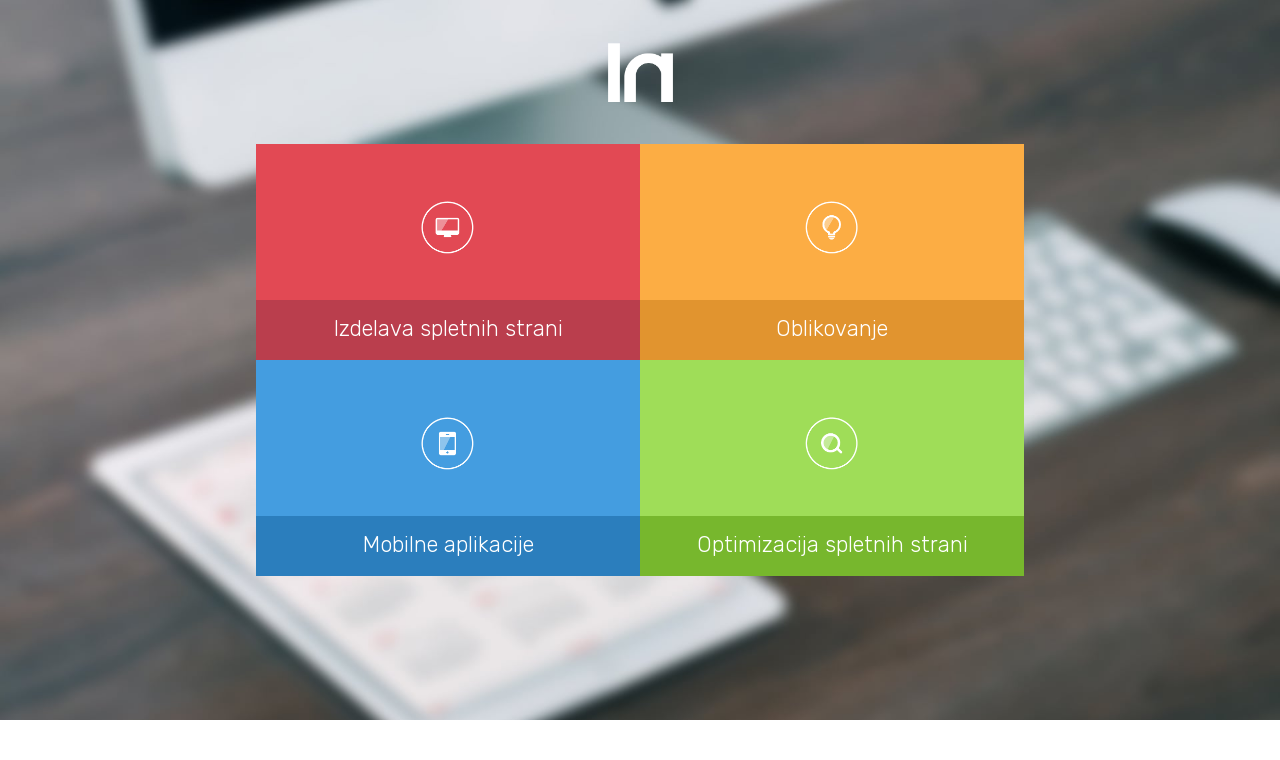

--- FILE ---
content_type: text/html; charset=UTF-8
request_url: https://www.inframe.si/
body_size: 3565
content:
<!DOCTYPE html>
<html>
<head profile="http://www.w3.org/1999/xhtml/vocab">
    <meta charset="UTF-8">
    <title>Izdelava spletnih strani, mobilne aplikacije, oblikovanje | Spletni studio Inframe</title>
    
    <meta name="description" content="Izdelava in optimizacija spletnih strani, izdelava mobilnih aplikacij, grafično oblikovanje" />
    <meta name="viewport" content="width=device-width, initial-scale=1.0">
    <meta name="verify-v1" content="iKDi4K7quL5tW64OFkIrXRPSfKg06FuRKgScJBpNGr4=" />
    
    <link rel="stylesheet" href="style.css">
    <link href='https://fonts.googleapis.com/css?family=Rubik:300,400,500&subset=latin,latin-ext' rel='stylesheet' type='text/css'>
    <link href="https://fonts.googleapis.com/css?family=Titillium+Web:300&amp;subset=latin,latin-ext" rel="stylesheet" type="text/css">
    
	<script src="/jquery-1.12.0.min.js"></script>
    
    <link href="animate.css" rel="stylesheet">
</head>
<body>
    <section class="header" class="parallax-window" data-parallax="scroll" data-image-src="dsg/inframe-header.jpg">
        <a href="/" class="logo" title="Spletni studio Inframe"></a>
        <div class="services">
            <a href="#kontakt" class="service first" title="Izdelava spletnih strani">
                <div class="service-img"></div>
                <h1>Izdelava spletnih strani</h1>
            </a>
            <a href="#kontakt" class="service second" title="Oblikovanje">
                <div class="service-img"></div>
                <h1>Oblikovanje</h1>
            </a>
            <a href="#kontakt" class="service third" title="Mobilne aplikacije">
                <div class="service-img"></div>
                <h1>Mobilne aplikacije</h1>
            </a>
            <a href="#kontakt" class="service fourth" title="Optimizacija spletnih strani">
                <div class="service-img"></div>
                <h1>Optimizacija spletnih strani</h1>
            </a>
            <div class="break"></div>
        </div>
        <!--<div class="scroll"></div>-->
    </section>
    <!-- end header -->
    <div class="portfolio" id="reference">
		<div class="main-width">
			<h2>Reference</h2>
			<!--
			<div class="item portfolio-red">
	            <div class="img">
	                <img src="reference/bigman.png" alt="">
	            </div>
	            <div class="text">
	                <h3><a target="_blank" href="">Pivnica in pizzerija Klek</a></h3>
	                Spletna predstavitev pivnice in pizzerije Klek, z dnevno ponudbo malic in ažurnim menijem.
	                <br>
	                <h4 class="admin">Administracijski sistem</h4>
	                <h4 class="design">Unikaten design</h4>
	                <h4 class="phone">Podpora za mobilne naprave</h4>
	                <div class="break"></div>
	            </div>
	            <div class="break"></div>
	        </div>
	        -->
	        
	        <div class="item portfolio-red">
	            <div class="img">
	                <img src="reference/gkn.png" alt="">
	            </div>
	            <div class="text">
	                <h3><a target="_blank">GKN Driveline</a></h3>
	                Spletna aplikacija za prikaz pomembnih dnevnih informacij in tekočih dogodkov.
	                <br>
	                <h4 class="admin">Administracijski sistem</h4>
	                <h4 class="design">Unikaten design</h4>
	                <h4 class="function">Funkcionalnost po meri</h4>
	                <div class="break"></div>
	            </div>
	            <div class="break"></div>
	        </div>
	        
	        <div class="item portfolio-red">
	            <div class="img">
	                <img src="reference/vgc.png" alt="">
	            </div>
	            <div class="text">
	                <h3><a target="_blank" href="https://www.vgc-zasavje.si">Večgeneracijski center Zasavje</a></h3>
	                Spletna stran Večgeneracijskega centra Zasavje, preko katere se lahko obiskovalci prijavljajo na različne dogodke in dobijo informacije o centru.
	                <br>
	                <h4 class="admin">Administracijski sistem</h4>
	                <h4 class="phone">Podpora za mobilne naprave</h4>
	                <h4 class="design">Unikaten design</h4>
	                <h4 class="function">Funkcionalnost po meri</h4>
	                <div class="break"></div>
	            </div>
	            <div class="break"></div>
	        </div>
	        
	        <div class="item portfolio-red">
	            <div class="img">
	                <img src="reference/rra.png" alt="">
	            </div>
	            <div class="text">
	                <h3><a target="_blank" href="http://www.rra-zasavje.si">Regionalna razvojna agencija Zasavje</a></h3>
	                Spletna stran Regionalne razvojna agencije Zasavje
	                <br>
	                <h4 class="admin">Administracijski sistem</h4>
	                <h4 class="phone">Podpora za mobilne naprave</h4>
	                <h4 class="design">Unikaten design</h4>
	                <h4 class="lang">Večjezičnost</h4>
	                <h4 class="function">Funkcionalnost po meri</h4>
	                <div class="break"></div>
	            </div>
	            <div class="break"></div>
	        </div>
	        
			<div class="item portfolio-red">
	            <div class="img">
	                <img src="reference/dostava.png" alt="">
	            </div>
	            <div class="text">
	                <h3><a target="_blank" href="http://www.dostava.si">Dostava.si - Dostava hrane</a></h3>
	                Portal, kjer lahko, pri ponudnikih ki to omogočajo, naročite dostavo hrane na dom.
	                <br>
	                <h4 class="admin">Administracijski sistem</h4>
	                <h4 class="design">Unikaten design</h4>
	                <h4 class="function">Funkcionalnost po meri</h4>
	                <div class="break"></div>
	            </div>
	            <div class="break"></div>
	        </div>
	        
	        <div class="item portfolio-red">
	            <div class="img">
	                <img src="reference/vrtec.png" alt="">
	            </div>
	            <div class="text">
	                <h3><a target="_blank" href="http://www.vrtec-trbovlje.si">Vrtec Trbovlje</a></h3>
	                Za Vrtec Trbovlje smo izdelali spletno stran, podprto s CMS sistemov, s katero lahko enostavno obveščajo javnost o dogodkih in dejavnostih v vrtcu.
	                <br>
	                <h4 class="admin">Administracijski sistem</h4>
	                <h4 class="phone">Podpora za mobilne naprave</h4>
	                <h4 class="design">Unikaten design</h4>
	                <h4 class="function">Funkcionalnost po meri</h4>
	                <div class="break"></div>
	            </div>
	            <div class="break"></div>
	        </div>
	        
	        <div class="item portfolio-red">
	            <div class="img">
	                <img src="reference/sol4place.png" alt="">
	            </div>
	            <div class="text">
	                <h3><a target="_blank" href="http://www.sol4place.com">Rešitve za vaš prostor</a></h3>
					Enostavna in elegantna spletna predstavitev podjetja D & P Solutions d.o.o.
	                <br>
	                <h4 class="admin">Administracijski sistem</h4>
	                <h4 class="phone">Podpora za mobilne naprave</h4>
	                <h4 class="design">Unikaten design</h4>
	                <div class="break"></div>
	            </div>
	            <div class="break"></div>
	        </div>
	        
	        <div class="item portfolio-red">
	            <div class="img">
	                <img src="reference/zlu.png" alt="">
	            </div>
	            <div class="text">
	                <h3><a target="_blank" href="http://www.zlu.si">Zasavska Ljudska Univerza</a></h3>
	                Spletni portal Zasavske Ljudske Univerze, preko katerega lahko bodoči študenti najdejo uporabne informacije o izbranem programu, ter se na določene tudi prijavjo preko online obrazca.
	                <br>
	                <h4 class="admin">Administracijski sistem</h4>
	                <h4 class="phone">Podpora za mobilne naprave</h4>
	                <h4 class="design">Unikaten design</h4>
	                <h4 class="function">Funkcionalnost po meri</h4>
	                <div class="break"></div>
	            </div>
	            <div class="break"></div>
	        </div>
	        
	        <div class="item portfolio-red">
	            <div class="img">
	                <img src="reference/jordan.png" alt="">
	            </div>
	            <div class="text">
	                <h3><a target="_blank" href="http://www.markjordanstudio.com">Mark Jordan studio</a></h3>
	                Mark Jordan - oblikovalec, ilustrator in high-end photo retoucher.
	                <br>
	                <h4 class="admin">Administracijski sistem</h4>
	                <h4 class="phone">Podpora za mobilne naprave</h4>
	                <h4 class="design">Unikaten design</h4>
	                <div class="break"></div>
	            </div>
	            <div class="break"></div>
	        </div>
	        
	        <div class="item portfolio-red">
	            <div class="img">
	                <img src="reference/avto.png" alt="">
	            </div>
	            <div class="text">
	                <h3><a target="_blank" href="http://www.avtostar.si">Avtostar.si</a></h3>
	                Poišči nov ali rabljen avtomobil
	                <br>
	                <h4 class="admin">Administracijski sistem</h4>
	                <h4 class="design">Unikaten design</h4>
	                <h4 class="lang">Večjezičnost</h4>
	                <h4 class="function">Funkcionalnost po meri</h4>
	                <div class="break"></div>
	            </div>
	            <div class="break"></div>
	        </div>
	        
	        <div class="item portfolio-red">
	            <div class="img">
	                <img src="reference/poker.png" alt="">
	            </div>
	            <div class="text">
	                <h3><a target="_blank" href="http://www.pokerpik.rs">Pokerpik</a></h3>
	                Najbolj nora spletna poker trgovina
	                <br>
	                <h4 class="admin">Administracijski sistem</h4>
	                <h4 class="design">Unikaten design</h4>
	                <h4 class="lang">Večjezičnost</h4>
	                <h4 class="function">Funkcionalnost po meri</h4>
	                <h4 class="shop">Spletna trgovina</h4>
	                <div class="break"></div>
	            </div>
	            <div class="break"></div>
	        </div>
	        
	        <div class="item portfolio-red">
	            <div class="img">
	                <img src="reference/tinyplane.png" alt="">
	            </div>
	            <div class="text">
	                <h3><a target="_blank" href="https://itunes.apple.com/si/app/tiny-planes/id1062839513?mt=8">Tiny planes za iOS</a></h3>
	                Zabavna igra, pri kateri z drsanjem s prstom po ekranu poskušamo obdržati letalo čimdlje v zraku.
	                <br>
	                <h4 class="phone">Mobilna aplikacija</h4>
	                <h4 class="design">Unikaten design</h4>
	                <h4 class="function">Funkcionalnost po meri</h4>
	                <div class="break"></div>
	            </div>
	            <div class="break"></div>
	        </div>
	        
	        <div class="item portfolio-red">
	            <div class="img">
	                <img src="reference/dof.png" alt="">
	            </div>
	            <div class="text">
	                <h3><a target="_blank" href="https://itunes.apple.com/si/app/dofcal/id1058527592?mt=8">DOFCal za iOS</a></h3>
	                Kalkulator globinske ostrine za DSLR fotoaparate.
	                <br>
	                <h4 class="phone">Mobilna aplikacija</h4>
	                <h4 class="design">Unikaten design</h4>
	                <h4 class="function">Funkcionalnost po meri</h4>
	                <div class="break"></div>
	            </div>
	            <div class="break"></div>
	        </div>
	        
	        <div class="item portfolio-red">
	            <div class="img">
	                <img src="reference/spored.png" alt="">
	            </div>
	            <div class="text">
	                <h3><a href="#">TV Spored za iOS</a></h3>
	                Aplikacija za prikaz TV sporeda.
	                <br>
	                <h4 class="phone">Mobilna aplikacija</h4>
	                <h4 class="design">Unikaten design</h4>
	                <h4 class="function">Funkcionalnost po meri</h4>
	                <div class="break"></div>
	            </div>
	            <div class="break"></div>
	        </div>
	        
	        <div class="item portfolio-red">
	            <div class="img">
	                <img src="reference/lafarge.png" alt="">
	            </div>
	            <div class="text">
	                <h3><a target="_blank" href="https://itunes.apple.com/si/app/lafarge/id1059342066?mt=8">Revija Lafarge LC-Tim</a></h3>
					V reviji LC Tim skozi oči strokovnjakov in opazovalcev predstavljamo teme in nakazujemo rešitve s področij, ki zadevajo trajnostno gradnjo, urbano načrtovanje, okolje, arhitekturne sanje, naše podjetje in zaveze našim javnostim.
	                <br>
	                <h4 class="phone">Mobilna aplikacija</h4>
	                <h4 class="design">Unikaten design</h4>
	                <h4 class="function">Funkcionalnost po meri</h4>
	                <div class="break"></div>
	            </div>
	            <div class="break"></div>
	        </div>
		</div>
    </div>
    <!-- end portfolio -->
    <section style="background-image: url(dsg/contact-bg.jpg);" id="kontakt">
	    <h2>Kontakt</h2>
        <div class="contact">
	        <span style="color: #e24954; font-weight: 400;">&nbsp;</span>
            <br>
            <br>
	        ID za DDV: SI74625616
            <br>
			Matična številka: 3168034000
			<br><br>
			TRR: SI56 6100 0000 6601 682
			<br>
			(Delavska hranilnica)
	        <!--
            <div class="contact-form">
	                            <form action="#kontakt" method="post">
                    <input type="text" name="name" id="ime" placeholder="Ime in priimek">
                    <br>
                    <br>
                    <input type="text" name="phone" id="telefon" placeholder="Telefon">
                    <br>
                    <br>
                    <input type="text" name="email" id="email" placeholder="E-poštni naslov">
                    <br>
                    <br>
                    <textarea name="content" id="vsebina" placeholder="Povpraševanje"></textarea>
                    <br>
                    <br>
                    <input type="submit" value="Pošlji" id="submit">
                    <div class="break"></div>
                </form> 
                            </div>
            -->
        </div>
        <div class="info">
            <span style="color: #e24954; font-weight: 400;">Spletni studio Inframe, Jernej Klanšek s.p.</span>
            <br>
            <br>
            Jernej Klanšek
            <br>
            Trg svobode 36
            <br>
            1420 Trbovlje
            <br>
            <br>
            <a href="http://www.inframe.si" id="net">www.inframe.si</a>
            <br>
            <a href="mailto:%6a%65%72%6e%65%6a%40%69%6e%66%72%61%6d%65%2e%73%69?subject=Povpraševanje" id="mail">jernej@inframe.si</a>
            <br>
            <span id="phone">+386 40 20 77 32</span>
        </div>
        <div class="break"></div>
    </section>
    
<script type="text/javascript">
$(document).ready(function() {
	/*
	$('.portfolio .item .img').addClass("hidden").viewportChecker({
    	classToAdd: 'visible animated bounceInTop',
    	classToRemove: 'hidden',
		offset: 100
    });
    */
    
    /*
    setTimeout(function () {
	    $('.first').show().addClass('animated bounceInLeft');
	}, 100);
	setTimeout(function () {
	    $('.second').show().addClass('animated bounceInRight');
	}, 300);
	setTimeout(function () {
	    $('.third').show().addClass('animated bounceInLeft');
	}, 500);
	setTimeout(function () {
	    $('.fourth').show().addClass('animated bounceInRight');
	}, 700);
    */
});
</script>
<script>
  (function(i,s,o,g,r,a,m){i['GoogleAnalyticsObject']=r;i[r]=i[r]||function(){
  (i[r].q=i[r].q||[]).push(arguments)},i[r].l=1*new Date();a=s.createElement(o),
  m=s.getElementsByTagName(o)[0];a.async=1;a.src=g;m.parentNode.insertBefore(a,m)
  })(window,document,'script','https://www.google-analytics.com/analytics.js','ga');

  ga('create', 'UA-2416638-1', 'auto');
  ga('send', 'pageview');

</script>

<script>(function(){var s = document.createElement("script");s.setAttribute("data-account","CvwhdRDFd2");s.setAttribute("src","https://cdn.userway.org/widget.js");document.body.appendChild(s);})();</script>
<script src="parallax.js"></script>
<script src="jquery.viewportchecker.js"></script>

</body>
</html>

--- FILE ---
content_type: text/css
request_url: https://www.inframe.si/style.css
body_size: 2189
content:
* {
    padding: 0;
    margin: 0;
    font-family: "Rubik"
}
a {
    text-decoration: none;
    color: #e24954;
    transition: .1s;
}
a:hover {
    color: #ba3e4d;
}
section {
    height: 100vh;
    position: relative;
}
.header {
    *background-image: url(dsg/inframe-header.jpg);
    background-size: cover;
    background-repeat: none;
    background-position: center;
    overflow: auto;
}
.logo {
    display: block;
    height: 65px;
    width: 65px;
    background-image: url(dsg/logo.png);
    background-repeat: no-repeat;
    background-size: contain;
    background-position: center;
    margin: 0 auto;
    margin-top: 40px;
}
.services {
    width: 60%;
    height: 60%;
    position: absolute;
    top: 0;
    bottom: 0;
    left: 0;
    right: 0;
    margin: auto;
}
.service {
    width: 50%;
    height: 50%;
    float: left;
    position: relative;
    transition: .2s;
}
.service:first-of-type {
    background-color: #e24954;
}
.service:nth-of-type(2) {
    background-color: #fcad44;
}
.service:nth-of-type(3) {
    background-color: #449de0;
}
.service:nth-of-type(4) {
    background-color: #9fdd58;
}
.service:first-of-type:hover {
    background-color: #ba3e4d;
}
.service:nth-of-type(2):hover {
    background-color: #e1942f;
}
.service:nth-of-type(3):hover {
    background-color: #2b7ebd;
}
.service:nth-of-type(4):hover {
    background-color: #77b72d;
}
.service-img {
    background-image: url(dsg/webdesign.png);
    background-size: contain;
    background-position: center;
    background-repeat: no-repeat;
    transform: scale(.8);
    height: 35%;
    width: 17%;
    position: absolute;
    left: 0;
    right: 0;
    bottom: 50px;
    top: 0;
    margin: auto;
    transition: .5s;
}
.service:hover .service-img {
    transform: scale(1);
}
.service:nth-of-type(2) .service-img {
    background-image: url(dsg/programiranje.png);
}
.service:nth-of-type(3) .service-img {
    background-image: url(dsg/ios.png);
}
.service:nth-of-type(4) .service-img {
    background-image: url(dsg/optimizacija.png);
}
.service h1 {
    color: #FFF;
    font-weight: 300;
    font-size: 22px;
    text-align: center;
    background-color: #ba3e4d;
    height: 60px;
    box-sizing: border-box;
    padding: 15px;
    position: absolute;
    bottom: 0;
    left: 0;
    right: 0;
}
.service:nth-of-type(2) h1 {
    background-color: #e1942f;
}
.service:nth-of-type(3) h1 {
    background-color: #2b7ebd;
}
.service:nth-of-type(4) h1 {
    background-color: #77b72d;
}
.scroll {
    background-image: url(dsg/scroll.png);
    background-position: center;
    background-repeat: no-repeat;
    background-size: contain;
    position: absolute;
    bottom: 0;
    left: 0;
    right: 0;
    margin: auto;
    width: 150px;
    height: 46px;
    cursor: pointer;
}
.contact {
    width: 600px;
    height: 370px;
    background-color: #f7f7f5;
    box-sizing: border-box;
    padding: 50px 50px;
    position: absolute;
    left: 600px;
    top: 0;
    bottom: 0;
    right: 0;
    margin: auto;
    
    padding: 60px 0px;
    font-size: 20px;
    font-weight: 300;
    color: #6d6e71;
}
.contact input {
    height: 50px;
    width: 100%;
    outline: none;
    border: none;
    border-bottom: 2px solid #e6e7e8;
    font-size: 18px;
    font-weight: 300;
    color: #a7a9ac;
    box-sizing: border-box;
    padding: 0px 20px 0px 20px;
}
.contact textarea {
    min-height: 300px;
    max-height: 300px;
    min-width: 100%;
    max-width: 100%;
    outline: none;
    border: none;
    border-bottom: 2px solid #e6e7e8;
    font-size: 18px;
    color: #a7a9ac;
    box-sizing: border-box;
    padding: 20px 20px 0px 20px;
    resize: none;
    font-weight: 300;
}
#submit {
    color: #FFF;
    background-color: #e24954;
    border-bottom: none;
    box-sizing: border-box;
    padding: 10px 85px 10px 40px;
    cursor: pointer;
    width: auto;
    background-image: url(dsg/button-img.png);
    background-position: right;
    background-repeat: no-repeat;
    background-size: contain;
    transition: .1s;
    float: right;
}
#submit:hover {
    background-color: #ba3e4d;
}
.submit-img {
    height: 50px;
    width: 50px;
    background-color: #ba3e4d;
    float: left;
}
.info {
    width: 600px;
    height: 370px;
    box-sizing: border-box;
    padding: 60px 100px;
    font-size: 20px;
    font-weight: 300;
    color: #6d6e71;
    background-color: #f7f7f5;
    position: absolute;
    left: 0;
    top: 0;
    bottom: 0;
    right: 600px;
    margin: auto;
}
.break {
    clear: both;
}
.info #net,
.info #mail, 
.info #phone {
    background-image: url(dsg/net-img.png);
    background-repeat: no-repeat;
    background-position: left;
    background-size: contain;
    background-size: 13px;
    padding-left: 30px;
}
.info #net {
    margin-left: 3px;
    padding-left: 27px;
}
.info #mail {
    background-image: url(dsg/mail-img.png);
    background-size: 18px;
}
.info #phone {
    background-image: url(dsg/phone-img.png);
    background-size: 18px;
}
h2 {
    font-family: "Titillium Web";
    font-weight: 300;
    color: #e24954;
    font-size: 50px;
    text-align: center;
    margin-bottom: 100px;
}
section:last-of-type h2 {
    padding-top: 60px;
}
section:last-of-type {
    background-image: url(dsg/contact-bg.jpg);
    background-repeat: no-repeat;
    background-position: center;
    background-size: cover;
}
h3 {
    font-size: 20px;
    font-weight: 400;
    margin-bottom: 30px;
}
h4 {
    font-size: 18px;
    font-weight: 400;
    padding-left: 35px;
    box-sizing: border-box;
    color: #171717;
    background-position: left;
    background-repeat: no-repeat;
    background-size: auto 20px;
    margin-top: 30px;
    width: 50%;
    float: left;
}
.main-width {
    width: 1200px;
    height: 100%;
    margin: 0 autO;
    box-sizing: border-box;
    padding: 60px 0px;
}
.portfolio div .text {
    font-size: 15px;
    font-weight: 300;
    color: #6D6E71;
    float: left;
    width: 50%;
    box-sizing: border-box;
    padding: 20px;
}
.portfolio div .img {
    width: 50%;
    float: right;
    box-sizing: border-box;
    padding: 20px;
}
.portfolio div .img img {
    max-width: 100%;
    max-height: 100%;
    display: block;
}
.portfolio .main-width > div {
    margin-top: 60px;
}
.portfolio .main-width > div:nth-of-type(2n) .text {
    float: right;
}
.portfolio .main-width > div:nth-of-type(2n) .img {
    float: left;
}
.portfolio-red h3 a {
    color: #e24954;
}
.portfolio-red h3 a:hover {
    color: #ba3e4d;
}
.portfolio-red h4.admin {
    background-image: url(dsg/admin-img-red.png);
}
.portfolio-red h4.design {
    background-image: url(dsg/design-img-red.png);
}
.portfolio-red h4.phone {
    background-image: url(dsg/phone-img-red.png);
}
.portfolio-red h4.lang {
    background-image: url(dsg/lang-img-red.png);
}
.portfolio-red h4.function {
    background-image: url(dsg/function-img-red.png);
}
.portfolio-red h4.shop {
    background-image: url(dsg/shop-img-red.png);
}
.portfolio-orange h3 a {
    color: #fcad44;
}
.portfolio-orange h3 a:hover {
    color: #e1942f;
}
.portfolio-orange h4.admin {
    background-image: url(dsg/admin-img-orange.png);
}
.portfolio-orange h4.design {
    background-image: url(dsg/design-img-orange.png);
}
.portfolio-orange h4.phone {
    background-image: url(dsg/phone-img-orange.png);
}
.portfolio-orange h4.lang {
    background-image: url(dsg/lang-img-orange.png);
}
.portfolio-orange h4.function {
    background-image: url(dsg/function-img-orange.png);
}
.portfolio-blue h3 a {
    color: #449de0;
}
.portfolio-blue h3 a:hover {
    color: #2b7ebd;
}
.portfolio-blue h4.admin {
    background-image: url(dsg/admin-img-blue.png);
}
.portfolio-blue h4.design {
    background-image: url(dsg/design-img-blue.png);
}
.portfolio-blue h4.phone {
    background-image: url(dsg/phone-img-blue.png);
}
.portfolio-blue h4.lang {
    background-image: url(dsg/lang-img-blue.png);
}
.portfolio-blue h4.function {
    background-image: url(dsg/function-img-blue.png);
}
.portfolio-green h3 a {
    color: #9fdd58;
}
.portfolio-green h3 a:hover {
    color: #77b72d;
}
.portfolio-green h4.admin {
    background-image: url(dsg/admin-img-green.png);
}
.portfolio-green h4.design {
    background-image: url(dsg/design-img-green.png);
}
.portfolio-green h4.phone {
    background-image: url(dsg/phone-img-green.png);
}
.portfolio-green h4.lang {
    background-image: url(dsg/lang-img-green.png);
}
.portfolio-green h4.function {
    background-image: url(dsg/function-img-green.png);
}
.storitev {
    width: 50%;
    float: left;
    font-size: 15px;
    font-weight: 300;
    color: #6D6E71;
    box-sizing: border-box;
    background-image: url(dsg/webdesign-img.png);
    background-repeat: no-repeat;
    background-size: 48px 48px;
}
.storitev:nth-of-type(2) {
    background-image: url(dsg/design-img.png);
}
.storitev:nth-of-type(3) {
    background-image: url(dsg/mobile-img.png);
}
.storitev:nth-of-type(4) {
    background-image: url(dsg/opt-img.png);
}
.storitev:nth-of-type(3),
.storitev:nth-of-type(4) {
    margin-top: 60px;
}
.storitev.left {
    padding-right: 140px;
    text-align: right;
    background-position: top right 60px;
}
.storitev.right {
    padding-left: 140px;
    text-align: left;
    background-position: top left 60px;
}
.storitev.left h5 {
    text-align: right;
}
h5 {
    font-size: 25px;
    font-weight: 400;
    margin-bottom: 20px;
    color: #161616;
    box-sizing: border-box;
    padding: 10px 0px;
}
.hidden {
	display: none;
}


@media only screen and (max-width:1260px) {
    
    
    .portfolio .content {
        width: 100%;
    }
    .logo {
        margin-top: 15px;
    }
    .scroll {
        width: 100px;
        height: 31px;
    }
    .services {
        width: 80%;
    }
    .service h1 {
        font-size: 15px;
        height: 40px;
        padding: 10px;
    }
    .service-img {
        bottom: 30px;
    }
    .contact {
        padding: 30px 50px;
    }
    .contact input {
        height: 40px;
        font-size: 15px;
        padding: 0px 15px 0px 15px;
    }
    .contact textarea {
        min-height: 200px;
        max-height: 200px;
        font-size: 15px;
        padding: 15px 15px 0px 15px;
    }
    #submit {
        padding: 10px 65px 10px 30px;
    }
    .info {
        padding: 30px 50px;
        font-size: 18px;
    }
    .info {
        width: 450px;
        height: 500px;
        right: 450px;
    }
    .contact {
        width: 450px;
        height: 500px;
        left: 450px;
    }
    
}

@media only screen and (max-width:1200px) {
    
    
    h2 {
        font-size: 40px;
        margin-bottom: 50px;
        padding-top: 10px;
    }
    .portfolio h2 {
        padding-top: 0px;
    }
    .main-width {
        width: 100%;
        padding: 60px 20px;
    }
    .portfolio div .text {
        float: none;
        width: 100%;
        margin-bottom: 50px;
    }
    .portfolio div .img {
        width: 100%;
        float: none;
    }
    .portfolio div .img img {
        margin: 0 auto;
    }
    .storitev.left {
        padding-right: 110px;
        text-align: right;
        background-position: top right 30px;
    }
    .storitev.right {
        padding-left: 110px;
        text-align: left;
        background-position: top left 30px;
    }
    .storitev:nth-of-type(3),
    .storitev:nth-of-type(4) {
        margin-top: 30px;
    }

    
    
}

@media only screen and (max-width:900px) {
    
    section {
        height: auto;
    }
    .logo {
        height: 50px;
    }
    .scroll {
        display: none;
    }
    .services {
        width: 80%;
        height: auto;
        position: relative;
        margin-bottom: 30px;
        margin-top: 30px;
    }
    .service {
        width: 50%;
        height: 130px;
    }
    .service-img {
        height: 50px;
        width: 50px;
    }
    .contact {
        position: relative;
        width: 100%;
        left: 0;
    }
    .info {
        position: relative;
        width: 100%;
        right: 0;
        height: auto;
    }
    .storitev.left {
        width: 100%;
        padding-right: 0px;
        padding-left: 70px;
        text-align: left;
        background-position: top left 0px;
    }
    .storitev.left h5 {
        text-align: left;
        
    }
    .storitev.right {
        width: 100%;
        padding-left: 70px;
        background-position: top left 0px;
    }
    .storitev:nth-of-type(3),
    .storitev:nth-of-type(4) {
        margin-top: 30px;
    }
    .storitev:nth-of-type(1),
    .storitev:nth-of-type(2) {
        margin-top: 30px;
    }
    
}


@media only screen and (max-width:550px) {
    
    .logo {
        height: 45px;
        width: 45px;
    }
    .services {
        width: 90%;
    }
    .service {
        width: 100%;
        height: 110px;
    }
    .contact {
        float: none;
        width: 100%;
        padding: 20px 20px;
    }
    .info {
        float: none;
        width: 100%;
        padding: 20px 20px;
    }
    .portfolio .text h4 {
        float: none;
        width: 100%;
    }
    
}



--- FILE ---
content_type: application/javascript
request_url: https://www.inframe.si/parallax.js
body_size: 2556
content:
/*!
 * parallax.js v1.4.2 (http://pixelcog.github.io/parallax.js/)
 * @copyright 2016 PixelCog, Inc.
 * @license MIT (https://github.com/pixelcog/parallax.js/blob/master/LICENSE)
 */
!function(t, i, e, s) {
    function o(i, e) {
        var h = this;
        "object" == typeof e && (delete e.refresh, delete e.render, t.extend(this, e)), this.$element = t(i), !this.imageSrc && this.$element.is("img") && (this.imageSrc = this.$element.attr("src"));
        var r = (this.position + "").toLowerCase().match(/\S+/g) || [];
        if (r.length < 1 && r.push("center"), 1 == r.length && r.push(r[0]), ("top" == r[0] || "bottom" == r[0] || "left" == r[1] || "right" == r[1]) && (r = [r[1], r[0]]), this.positionX != s && (r[0] = this.positionX.toLowerCase()), this.positionY != s && (r[1] = this.positionY.toLowerCase()), h.positionX = r[0], h.positionY = r[1], "left" != this.positionX && "right" != this.positionX && (this.positionX = isNaN(parseInt(this.positionX)) ? "center" : parseInt(this.positionX)), "top" != this.positionY && "bottom" != this.positionY && (this.positionY = isNaN(parseInt(this.positionY)) ? "center" : parseInt(this.positionY)), this.position = this.positionX + (isNaN(this.positionX) ? "" : "px") + " " + this.positionY + (isNaN(this.positionY) ? "" : "px"), navigator.userAgent.match(/(iPod|iPhone|iPad)/))
            return this.imageSrc && this.iosFix&&!this.$element.is("img") && this.$element.css({
                backgroundImage: "url(" + this.imageSrc + ")",
                backgroundSize: "cover",
                backgroundPosition: this.position
            }), this;
        if (navigator.userAgent.match(/(Android)/))
            return this.imageSrc && this.androidFix&&!this.$element.is("img") && this.$element.css({
                backgroundImage: "url(" + this.imageSrc + ")",
                backgroundSize: "cover",
                backgroundPosition: this.position
            }), this;
        this.$mirror = t("<div />").prependTo("body");
        var a = this.$element.find(">.parallax-slider"), n=!1;
        0 == a.length ? this.$slider = t("<img />").prependTo(this.$mirror) : (this.$slider = a.prependTo(this.$mirror), n=!0), this.$mirror.addClass("parallax-mirror").css({
            visibility: "hidden",
            zIndex: this.zIndex,
            position: "fixed",
            top: 0,
            left: 0,
            overflow: "hidden"
        }), this.$slider.addClass("parallax-slider").one("load", function() {
            h.naturalHeight && h.naturalWidth || (h.naturalHeight = this.naturalHeight || this.height || 1, h.naturalWidth = this.naturalWidth || this.width || 1), h.aspectRatio = h.naturalWidth / h.naturalHeight, o.isSetup || o.setup(), o.sliders.push(h), o.isFresh=!1, o.requestRender()
        }), n || (this.$slider[0].src = this.imageSrc), (this.naturalHeight && this.naturalWidth || this.$slider[0].complete || a.length > 0) && this.$slider.trigger("load")
    }
    function h(s) {
        return this.each(function() {
            var h = t(this), r = "object" == typeof s && s;
            this == i || this == e || h.is("body") ? o.configure(r) : h.data("px.parallax") ? "object" == typeof s && t.extend(h.data("px.parallax"), r) : (r = t.extend({}, h.data(), r), h.data("px.parallax", new o(this, r))), "string" == typeof s && ("destroy" == s ? o.destroy(this) : o[s]())
        })
    }
    !function() {
        for (var t = 0, e = ["ms", "moz", "webkit", "o"], s = 0; s < e.length&&!i.requestAnimationFrame; ++s)
            i.requestAnimationFrame = i[e[s] + "RequestAnimationFrame"], i.cancelAnimationFrame = i[e[s] + "CancelAnimationFrame"] || i[e[s] + "CancelRequestAnimationFrame"];
        i.requestAnimationFrame || (i.requestAnimationFrame = function(e) {
            var s = (new Date).getTime(), o = Math.max(0, 16 - (s - t)), h = i.setTimeout(function() {
                e(s + o)
            }, o);
            return t = s + o, h
        }), i.cancelAnimationFrame || (i.cancelAnimationFrame = function(t) {
            clearTimeout(t)
        })
    }(), t.extend(o.prototype, {
        speed: .2,
        bleed: 0,
        zIndex: - 100,
        iosFix: !0,
        androidFix: !0,
        position: "center",
        overScrollFix: !1,
        refresh: function() {
            this.boxWidth = this.$element.outerWidth(), this.boxHeight = this.$element.outerHeight() + 2 * this.bleed, this.boxOffsetTop = this.$element.offset().top - this.bleed, this.boxOffsetLeft = this.$element.offset().left, this.boxOffsetBottom = this.boxOffsetTop + this.boxHeight;
            var t = o.winHeight, i = o.docHeight, e = Math.min(this.boxOffsetTop, i - t), s = Math.max(this.boxOffsetTop + this.boxHeight - t, 0), h = this.boxHeight + (e - s) * (1 - this.speed) | 0, r = (this.boxOffsetTop - e) * (1 - this.speed) | 0;
            if (h * this.aspectRatio >= this.boxWidth) {
                this.imageWidth = h * this.aspectRatio | 0, this.imageHeight = h, this.offsetBaseTop = r;
                var a = this.imageWidth - this.boxWidth;
                this.offsetLeft = "left" == this.positionX ? 0 : "right" == this.positionX?-a : isNaN(this.positionX)?-a / 2 | 0 : Math.max(this.positionX, - a)
            } else {
                this.imageWidth = this.boxWidth, this.imageHeight = this.boxWidth / this.aspectRatio | 0, this.offsetLeft = 0;
                var a = this.imageHeight - h;
                this.offsetBaseTop = "top" == this.positionY ? r : "bottom" == this.positionY ? r - a : isNaN(this.positionY) ? r - a / 2 | 0 : r + Math.max(this.positionY, - a)
            }
        },
        render: function() {
            var t = o.scrollTop, i = o.scrollLeft, e = this.overScrollFix ? o.overScroll: 0, s = t + o.winHeight;
            this.boxOffsetBottom > t && this.boxOffsetTop <= s ? (this.visibility = "visible", this.mirrorTop = this.boxOffsetTop - t, this.mirrorLeft = this.boxOffsetLeft - i, this.offsetTop = this.offsetBaseTop - this.mirrorTop * (1 - this.speed)) : this.visibility = "hidden", this.$mirror.css({
                transform: "translate3d(0px, 0px, 0px)",
                visibility: this.visibility,
                top: this.mirrorTop - e,
                left: this.mirrorLeft,
                height: this.boxHeight,
                width: this.boxWidth
            }), this.$slider.css({
                transform: "translate3d(0px, 0px, 0px)",
                position: "absolute",
                top: this.offsetTop,
                left: this.offsetLeft,
                height: this.imageHeight,
                width: this.imageWidth,
                maxWidth: "none"
            })
        }
    }), t.extend(o, {
        scrollTop: 0,
        scrollLeft: 0,
        winHeight: 0,
        winWidth: 0,
        docHeight: 1<<30,
        docWidth: 1<<30,
        sliders: [],
        isReady: !1,
        isFresh: !1,
        isBusy: !1,
        setup: function() {
            if (!this.isReady) {
                var s = t(e), h = t(i), r = function() {
                    o.winHeight = h.height(), o.winWidth = h.width(), o.docHeight = s.height(), o.docWidth = s.width()
                }, a = function() {
                    var t = h.scrollTop(), i = o.docHeight - o.winHeight, e = o.docWidth - o.winWidth;
                    o.scrollTop = Math.max(0, Math.min(i, t)), o.scrollLeft = Math.max(0, Math.min(e, h.scrollLeft())), o.overScroll = Math.max(t - i, Math.min(t, 0))
                };
                h.on("resize.px.parallax load.px.parallax", function() {
                    r(), o.isFresh=!1, o.requestRender()
                }).on("scroll.px.parallax load.px.parallax", function() {
                    a(), o.requestRender()
                }), r(), a(), this.isReady=!0
            }
        },
        configure: function(i) {
            "object" == typeof i && (delete i.refresh, delete i.render, t.extend(this.prototype, i))
        },
        refresh: function() {
            t.each(this.sliders, function() {
                this.refresh()
            }), this.isFresh=!0
        },
        render: function() {
            this.isFresh || this.refresh(), t.each(this.sliders, function() {
                this.render()
            })
        },
        requestRender: function() {
            var t = this;
            this.isBusy || (this.isBusy=!0, i.requestAnimationFrame(function() {
                t.render(), t.isBusy=!1
            }))
        },
        destroy: function(e) {
            var s, h = t(e).data("px.parallax");
            for (h.$mirror.remove(), s = 0; s < this.sliders.length; s += 1)
                this.sliders[s] == h && this.sliders.splice(s, 1);
            t(e).data("px.parallax", !1), 0 === this.sliders.length && (t(i).off("scroll.px.parallax resize.px.parallax load.px.parallax"), this.isReady=!1, o.isSetup=!1)
        }
    });
    var r = t.fn.parallax;
    t.fn.parallax = h, t.fn.parallax.Constructor = o, t.fn.parallax.noConflict = function() {
        return t.fn.parallax = r, this
    }, t(e).on("ready.px.parallax.data-api", function() {
        t('[data-parallax="scroll"]').parallax()
    })
}(jQuery, window, document);



--- FILE ---
content_type: text/plain
request_url: https://www.google-analytics.com/j/collect?v=1&_v=j102&a=680027308&t=pageview&_s=1&dl=https%3A%2F%2Fwww.inframe.si%2F&ul=en-us%40posix&dt=Izdelava%20spletnih%20strani%2C%20mobilne%20aplikacije%2C%20oblikovanje%20%7C%20Spletni%20studio%20Inframe&sr=1280x720&vp=1280x720&_u=IEBAAEABAAAAACAAI~&jid=426571239&gjid=684404018&cid=879868148.1768789937&tid=UA-2416638-1&_gid=1253274624.1768789937&_r=1&_slc=1&z=698120414
body_size: -450
content:
2,cG-EZGVL6Y64B